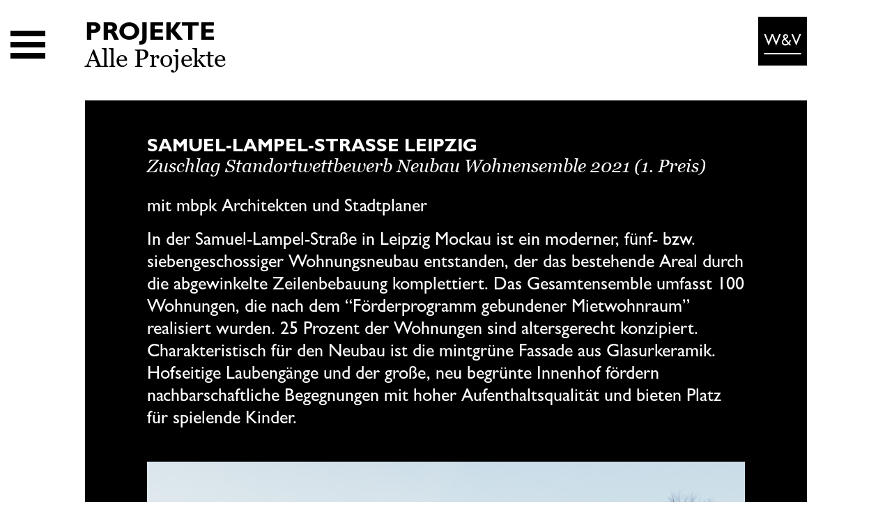

--- FILE ---
content_type: text/html; charset=utf-8
request_url: https://www.wuv-architekten.de/alle-projekte/samuel-lampel-strasse-leipzig
body_size: 3139
content:
<!DOCTYPE html>
<html lang="de">
<head>
    <meta charset="utf-8">

<!-- 
	build by werkraum-media.de

	This website is powered by TYPO3 - inspiring people to share!
	TYPO3 is a free open source Content Management Framework initially created by Kasper Skaarhoj and licensed under GNU/GPL.
	TYPO3 is copyright 1998-2026 of Kasper Skaarhoj. Extensions are copyright of their respective owners.
	Information and contribution at https://typo3.org/
-->

<link rel="icon" href="/_assets/2b7f66f267e1505e2bd40462839dc12b/Favicon/favicon.ico" type="image/vnd.microsoft.icon">

<meta http-equiv="x-ua-compatible" content="IE=edge">
<meta name="generator" content="TYPO3 CMS">
<meta name="viewport" content="width=device-width, initial-scale=1">
<meta name="robots" content="index,follow">
<meta name="keywords" content="Zuschlag, LWB, Leipzig, Wohnungsbau">
<meta name="twitter:card" content="summary">
<meta name="apple-mobile-web-app-capable" content="no">


<link rel="stylesheet" href="/_assets/2b7f66f267e1505e2bd40462839dc12b/Stylesheets/main.css?1766393721" media="all">






<title> Samuel-Lampel-Strasse Leipzig - W&V Architekten</title>            <!-- Matomo -->
            <script>
            var _paq = window._paq = window._paq || [];
            /* tracker methods like "setCustomDimension" should be called before "trackPageView" */
            _paq.push(['trackPageView']);
            _paq.push(['enableLinkTracking']);
            (function() {
                var u="//matomo.wuv-architekten.de/";
                _paq.push(['setTrackerUrl', u+'matomo.php']);
                _paq.push(['setSiteId', '1']);
                var d=document, g=d.createElement('script'), s=d.getElementsByTagName('script')[0];
                g.async=true; g.src=u+'matomo.js'; s.parentNode.insertBefore(g,s);
            })();
            </script>
            <!-- End Matomo Code -->
<link rel="canonical" href="/alle-projekte/samuel-lampel-strasse-leipzig">
</head>
<body>

    <nav class="_off-canvas__container" id="navigation">
        <a href="#navigation" class="_off-canvas__close-trigger">
            <span></span>
        </a>
        <ul class="_off-canvas">
            
                <li class="_off_canvas__item   has-submenu">
                    
                            <a class="nav-link" href="/aktuelles">Aktuelles</a>
                        
                </li>
            
                <li class="_off_canvas__item  active has-submenu">
                    
                            <a class="_off_canvas__item_link" href="/projekte">Projekte</a>
                            
                                    <ul class="pt-1 pb-1">
                                        
                                            
                                                    <li class="_off-canvas__subitem  ">
                                                        <a class="_off-canvas__subitem_link" href="/projekte/wohnen-soziales">
                                                            Wohnen &amp; Soziales</a>
                                                    </li>
                                                
                                        
                                            
                                                    <li class="_off-canvas__subitem  ">
                                                        <a class="_off-canvas__subitem_link" href="/projekte/bildung-kultur">
                                                            Bildung &amp; Kultur</a>
                                                    </li>
                                                
                                        
                                            
                                                    <li class="_off-canvas__subitem  ">
                                                        <a class="_off-canvas__subitem_link" href="/projekte/handel-gewerbe">
                                                            Handel &amp; Gewerbe</a>
                                                    </li>
                                                
                                        
                                            
                                                    <li class="_off-canvas__spacer mt-3 mb-3"></li>
                                                
                                        
                                            
                                                    <li class="_off-canvas__subitem  ">
                                                        <a class="_off-canvas__subitem_link" href="/projekte/wettbewerbe">
                                                            Wettbewerbe &amp; VgV</a>
                                                    </li>
                                                
                                        
                                            
                                                    <li class="_off-canvas__subitem  ">
                                                        <a class="_off-canvas__subitem_link" href="/projekte/realisierte-projekte">
                                                            Realisierte Projekte</a>
                                                    </li>
                                                
                                        
                                            
                                                    <li class="_off-canvas__spacer mt-3 mb-3"></li>
                                                
                                        
                                            
                                                    <li class="_off-canvas__subitem  ">
                                                        <a class="_off-canvas__subitem_link" href="/projekte/holzbau">
                                                            Holzbau</a>
                                                    </li>
                                                
                                        
                                            
                                                    <li class="_off-canvas__subitem  ">
                                                        <a class="_off-canvas__subitem_link" href="/projekte/denkmalschutz-sanierung-transformation">
                                                            Denkmalschutz, Sanierung, Transformation</a>
                                                    </li>
                                                
                                        
                                            
                                                    <li class="_off-canvas__spacer mt-3 mb-3"></li>
                                                
                                        
                                            
                                                    <li class="_off-canvas__subitem  ">
                                                        <a class="_off-canvas__subitem_link" href="/projekte/generalplanung">
                                                            Generalplanung</a>
                                                    </li>
                                                
                                        
                                            
                                                    <li class="_off-canvas__spacer mt-3 mb-3"></li>
                                                
                                        
                                            
                                                    <li class="_off-canvas__subitem  ">
                                                        <a class="_off-canvas__subitem_link" href="/projekte/rauminstallationen">
                                                            Rauminstallationen</a>
                                                    </li>
                                                
                                        
                                    </ul>
                                
                        
                </li>
            
                <li class="_off_canvas__item   has-submenu">
                    
                            <a class="nav-link" href="/buero">Büro</a>
                        
                </li>
            
                <li class="_off_canvas__item   has-submenu">
                    
                            <a class="nav-link" href="/jobs">Jobs</a>
                        
                </li>
            
        </ul>
    </nav>



<div class="container-fluid">
    <header class="_header sticky-top pt-3 pb-3 pt-md-4 pb-md-4 pt-lg-4 pb-lg-4 mb-lg-3">
    <div class="row">
        <div class="col-2 col-sm-2 col-md-1 col-lg-1">
            <a href="#navigation" class="_off-canvas__open-trigger">
                <span></span>
            </a>
        </div>
        <div class="col-7 col-sm-8 col-md-6 col-lg-8 col-xl-7">
            <h1 class="_page-title mb-0">Projekte</h1>
            <h2 class="_page-subtitle mb-0">Alle Projekte</h2>
        </div>
        <div class="col-2 col-md-4 col-lg-2 col-xl-3 text-right">
            <a href="/">
                <img class="logo" src="/_assets/2b7f66f267e1505e2bd40462839dc12b/Images/logo.svg" width="70" height="70" alt="" />
            </a>
        </div>
        <div class="col-1 col-xl-1">
        </div>
    </div>
</header>

    <div class="row">
        <div class="col-1 col-md-1 col-lg-1 col-xl-1">
        </div>
        <div class="col-12 col-md-10 col-lg-10 col-xl-10">
            
    <div class="row">
        <div class="col-12 col-md-12">
            <div class="bg-dark text-white pt-5 pb-5 _project-detail">
                <div class="row">
                    <div class="col-10 offset-1">
                        <div class="_text mb-2">
                            
    

            <div id="c2996" class="frame frame-default frame-type-text frame-layout-0">
                
                
                    



                
                
                    

    
            

	
			
					<h2 class="_header  mb-0">
						Samuel-Lampel-Strasse Leipzig
					</h2>
					<h2 class="_subheader mt-0 mb-4">
						Zuschlag Standortwettbewerb Neubau Wohnensemble 2021 (1. Preis)
					</h2>
				
		



    



                
                

    <p>mit mbpk Architekten und Stadtplaner</p>
<p>In der Samuel-Lampel-Straße in Leipzig Mockau&nbsp;ist ein moderner, fünf- bzw. siebengeschossiger&nbsp;Wohnungsneubau entstanden, der das bestehende Areal durch die abgewinkelte Zeilenbebauung komplettiert. Das Gesamtensemble umfasst 100 Wohnungen, die nach dem “Förderprogramm gebundener&nbsp;Mietwohnraum” realisiert wurden. 25 Prozent der Wohnungen sind altersgerecht konzipiert. Charakteristisch für den Neubau ist die mintgrüne Fassade aus Glasurkeramik. Hofseitige Laubengänge und der große, neu begrünte Innenhof fördern nachbarschaftliche Begegnungen mit hoher Aufenthaltsqualität und bieten Platz für spielende Kinder.&nbsp;</p>


                
                    



                
                
                    



                
            </div>

        


                        </div>

                        
                    </div>
                </div>

                <div class="row">
                    <div class="col-5 offset-1">
                        
                    </div>
                    <div class="col-5">
                        
                    </div>
                </div>

                <div class="row">
                    <div class="col-10 offset-1">
                        <div class="_images mb-4">
                            
    

            <div id="c3284" class="frame frame-default frame-type-image frame-layout-0">
                
                
                    



                
                
                    

    



                
                
	
			
				
					
						
							
									<a href="/fileadmin/redaktion/Projekte/SAM_Samuel-Lampel-Strasse/251119_WuV_SAM-Samuel-Lampel-Strasse-Leipzig_7549_s_c_Joshua_Delissen.jpg" class="lightbox" data-group="page">
										<img data-tooltip="Foto: ©Joshua Delissen" class="img-fluid mb-2" src="/fileadmin/redaktion/Projekte/SAM_Samuel-Lampel-Strasse/251119_WuV_SAM-Samuel-Lampel-Strasse-Leipzig_7549_s_c_Joshua_Delissen.jpg" width="2000" height="1333" alt="" />
									</a>
								
							
						
					
				
					
						
							
									<a href="/fileadmin/redaktion/Projekte/SAM_Samuel-Lampel-Strasse/251119_WuV_SAM-Samuel-Lampel-Strasse-Leipzig_7473korr_c_Joshua_Delissen.jpg" class="lightbox" data-group="page">
										<img data-tooltip="Foto: ©Joshua Delissen" class="img-fluid mb-2" src="/fileadmin/redaktion/Projekte/SAM_Samuel-Lampel-Strasse/251119_WuV_SAM-Samuel-Lampel-Strasse-Leipzig_7473korr_c_Joshua_Delissen.jpg" width="2000" height="1333" alt="" />
									</a>
								
							
						
					
				
					
						
							
									<a href="/fileadmin/redaktion/Projekte/SAM_Samuel-Lampel-Strasse/251119_WuV_SAM-Samuel-Lampel-Strasse-Leipzig_7283_s_c_Joshua_Delissen.jpg" class="lightbox" data-group="page">
										<img data-tooltip="Foto: ©Joshua Delissen" class="img-fluid mb-2" src="/fileadmin/redaktion/Projekte/SAM_Samuel-Lampel-Strasse/251119_WuV_SAM-Samuel-Lampel-Strasse-Leipzig_7283_s_c_Joshua_Delissen.jpg" width="2000" height="1333" alt="" />
									</a>
								
							
						
					
				
					
						
							
									<a href="/fileadmin/redaktion/Projekte/SAM_Samuel-Lampel-Strasse/251119_WuV_SAM-Samuel-Lampel-Strasse-Leipzig_7096_s_c_Joshua_Delissen_web.jpg" class="lightbox" data-group="page">
										<img data-tooltip="Foto: ©Joshua Delissen" class="img-fluid mb-2" src="/fileadmin/redaktion/Projekte/SAM_Samuel-Lampel-Strasse/251119_WuV_SAM-Samuel-Lampel-Strasse-Leipzig_7096_s_c_Joshua_Delissen_web.jpg" width="1800" height="1200" alt="" />
									</a>
								
							
						
					
				
					
						
							
									<a href="/fileadmin/redaktion/Projekte/SAM_Samuel-Lampel-Strasse/251119_WuV_SAM-Samuel-Lampel-Strasse-Leipzig_7314_s_c_Joshua_Delissen.jpg" class="lightbox" data-group="page">
										<img data-tooltip="Foto: ©Joshua Delissen" class="img-fluid mb-2" src="/fileadmin/redaktion/Projekte/SAM_Samuel-Lampel-Strasse/251119_WuV_SAM-Samuel-Lampel-Strasse-Leipzig_7314_s_c_Joshua_Delissen.jpg" width="2000" height="1333" alt="" />
									</a>
								
							
						
					
				
					
						
							
									<a href="/fileadmin/redaktion/Projekte/SAM_Samuel-Lampel-Strasse/251119_WuV_SAM-Samuel-Lampel-Strasse-Leipzig_7592_s_c_Joshua_Delissen.jpg" class="lightbox" data-group="page">
										<img data-tooltip="Foto: ©Joshua Delissen" class="img-fluid mb-2" src="/fileadmin/redaktion/Projekte/SAM_Samuel-Lampel-Strasse/251119_WuV_SAM-Samuel-Lampel-Strasse-Leipzig_7592_s_c_Joshua_Delissen.jpg" width="2000" height="1333" alt="" />
									</a>
								
							
						
					
				
					
						
							
									<a href="/fileadmin/redaktion/Projekte/SAM_Samuel-Lampel-Strasse/251119_WuV_SAM-Samuel-Lampel-Strasse-Leipzig_7641_s_c_Joshua_Delissen.jpg" class="lightbox" data-group="page">
										<img data-tooltip="Foto: " class="img-fluid mb-2" src="/fileadmin/redaktion/Projekte/SAM_Samuel-Lampel-Strasse/251119_WuV_SAM-Samuel-Lampel-Strasse-Leipzig_7641_s_c_Joshua_Delissen.jpg" width="2000" height="1333" alt="" />
									</a>
								
							
						
					
				
					
						
							
									<a href="/fileadmin/redaktion/Projekte/SAM_Samuel-Lampel-Strasse/251119_WuV_SAM-Samuel-Lampel-Strasse-Leipzig_7739_s_c_Joshua_Delissen_web.jpg" class="lightbox" data-group="page">
										<img data-tooltip="Foto: ©Joshua Delissen" class="img-fluid mb-2" src="/fileadmin/redaktion/Projekte/SAM_Samuel-Lampel-Strasse/251119_WuV_SAM-Samuel-Lampel-Strasse-Leipzig_7739_s_c_Joshua_Delissen_web.jpg" width="1800" height="1200" alt="" />
									</a>
								
							
						
					
				
					
						
							
									<a href="/fileadmin/redaktion/Projekte/SAM_Samuel-Lampel-Strasse/251119_WuV_SAM-Samuel-Lampel-Strasse-Leipzig_7733_s_c_Joshua_Delissen.jpg" class="lightbox" data-group="page">
										<img data-tooltip="Foto: " class="img-fluid mb-2" src="/fileadmin/redaktion/Projekte/SAM_Samuel-Lampel-Strasse/251119_WuV_SAM-Samuel-Lampel-Strasse-Leipzig_7733_s_c_Joshua_Delissen.jpg" width="2000" height="1333" alt="" />
									</a>
								
							
						
					
				
					
						
							
									<a href="/fileadmin/redaktion/Projekte/SAM_Samuel-Lampel-Strasse/251119_WuV_SAM-Samuel-Lampel-Strasse-Leipzig_7689_s_c_Joshua_Delissen_web.jpg" class="lightbox" data-group="page">
										<img data-tooltip="Foto: ©Joshua Delissen" class="img-fluid mb-2" src="/fileadmin/redaktion/Projekte/SAM_Samuel-Lampel-Strasse/251119_WuV_SAM-Samuel-Lampel-Strasse-Leipzig_7689_s_c_Joshua_Delissen_web.jpg" width="1800" height="1200" alt="" />
									</a>
								
							
						
					
				
					
						
							
									<a href="/fileadmin/redaktion/Projekte/SAM_Samuel-Lampel-Strasse/SAM_ISO_400_mitNachbarn_web.jpg" class="lightbox" data-group="page">
										<img data-tooltip="Foto: " class="img-fluid mb-2" src="/fileadmin/redaktion/Projekte/SAM_Samuel-Lampel-Strasse/SAM_ISO_400_mitNachbarn_web.jpg" width="4066" height="3038" alt="" />
									</a>
								
							
						
					
				
					
						
							
									<a href="/fileadmin/redaktion/Projekte/SAM_Samuel-Lampel-Strasse/SAM_RG_400_web.jpg" class="lightbox" data-group="page">
										<img data-tooltip="Foto: " class="img-fluid mb-2" src="/fileadmin/redaktion/Projekte/SAM_Samuel-Lampel-Strasse/SAM_RG_400_web.jpg" width="1125" height="750" alt="" />
									</a>
								
							
						
					
				
			
		

	


                
                    



                
                
                    



                
            </div>

        


    

            <div id="c3291" class="frame frame-default frame-type-text frame-layout-0">
                
                
                    



                
                
                    

    



                
                

    <p>Samuel-Lampel-Straße<br>04357 Leipzig</p>
<p>06/2025 Fertigstellung<br>14.170 m² Brutto-Grundfläche<br>9.650 m² Nutzfläche<br>8.060 m² Wohnfläche<br>100 Wohnungen</p>


                
                    



                
                
                    



                
            </div>

        


                        </div>
                    </div>
                </div>
                <footer class="__footer">
    <div class="row py-5 my-5">
        <div class="col-3">
            <p class="text-center">
                <a href="#top" class="link-top"><span>Nach oben</span></a>
            </p>
        </div>
        <div class="col-9">
            <p class="text-left">&copy; W&amp;V Architekten.
                <a class="link-meta" href="/buero/kontakt"><span>Kontakt</span></a> /
                <a class="link-meta" href="/buero/impressum"><span>Impressum</span></a> /
                <a class="link-meta" href="/buero/kontakt-impressum/datenschutzerklaerung"><span>Datenschutz</span></a> / 
                <a class="link-meta" href="/buero/barrierefreiheitserklaerung"><span>Barrierefreiheitserklärung</span></a>
            </p>
        </div>
    </div>
</footer>

            </div>
        </div>
    </div>

        </div>
        <div class="col-1 col-xl-1">
        </div>
    </div>
</div>

<script src="/typo3temp/assets/compressed/merged-ac61c9182d2c396e0dc1a712bc388ee1-bbe1403fe1f4f4c16228e2c4720d16b8.js?1766394416"></script>


</body>
</html>

--- FILE ---
content_type: image/svg+xml
request_url: https://www.wuv-architekten.de/_assets/2b7f66f267e1505e2bd40462839dc12b/Images/logo.svg
body_size: 685
content:
<?xml version="1.0" encoding="utf-8"?>
<!-- Generator: Adobe Illustrator 15.0.0, SVG Export Plug-In . SVG Version: 6.00 Build 0)  -->
<!DOCTYPE svg PUBLIC "-//W3C//DTD SVG 1.1//EN" "http://www.w3.org/Graphics/SVG/1.1/DTD/svg11.dtd">
<svg version="1.1" xmlns="http://www.w3.org/2000/svg" xmlns:xlink="http://www.w3.org/1999/xlink" x="0px" y="0px" width="70px"
	 height="70px" viewBox="0 0 70 70" enable-background="new 0 0 70 70" xml:space="preserve">
<g id="Layer_2">
	<rect fill="#FFFFFF" width="69.999" height="69.999"/>
</g>
<g id="Layer_1">
	<rect width="69.999" height="69.999"/>
	<path fill="#FFFFFF" d="M37.03,31.623c-0.957-1.304-1.375-2.259-1.375-3.167c0-1.911,1.653-3.448,3.702-3.448
		c1.958,0,3.564,1.398,3.564,3.075c0,1.981-1.491,3.051-3.145,3.89c0.887,1.095,2.144,2.563,3.868,4.566
		c0.699-1.002,1.255-2.048,1.56-3.051h2.05c-0.486,1.397-1.305,3.028-2.42,4.427l2.63,3.026h-2.468l-1.446-1.676
		c-1.305,1.163-2.864,1.956-4.659,1.956c-2.933,0-5.007-2.074-5.007-4.846C33.884,34.303,35.375,32.671,37.03,31.623"/>
	<path d="M39.058,39.358c1.279,0,2.373-0.537,3.331-1.423c-1.819-2.071-3.239-3.68-4.288-4.938
		c-1.305,0.792-2.305,1.909-2.305,3.471C35.795,38.17,37.286,39.358,39.058,39.358"/>
	<path d="M41.036,28.269c0-0.933-0.746-1.584-1.679-1.584c-0.931,0-1.722,0.747-1.722,1.584c0,0.629,0.208,1.188,1.07,2.353
		C40.104,29.899,41.036,29.248,41.036,28.269"/>
	<rect x="8.396" y="52.067" fill="#FFFFFF" width="53.166" height="1.832"/>
	<polygon fill="#FFFFFF" points="10.729,25.007 15.039,35.909 19.348,25.007 21.49,25.007 25.753,35.909 30.087,25.007 
		32.417,25.007 25.94,40.94 25.566,40.94 20.396,28.013 15.201,40.94 14.829,40.94 8.398,25.007 	"/>
	<polygon fill="#FFFFFF" points="49.935,25.007 54.569,36.097 59.23,25.007 61.561,25.007 54.781,40.94 54.407,40.94 47.627,25.007 
			"/>
</g>
</svg>
